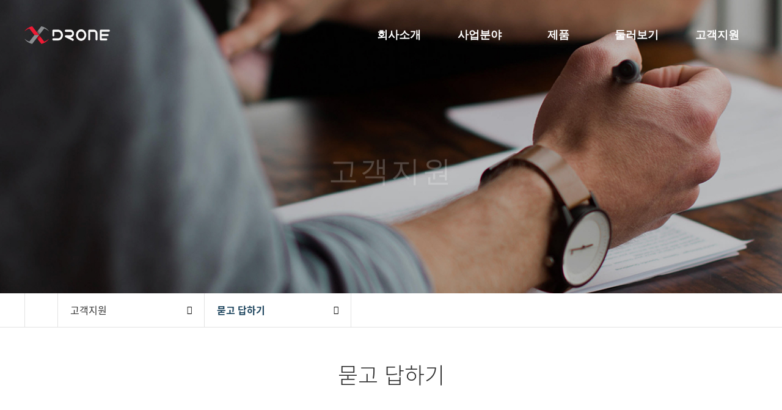

--- FILE ---
content_type: text/html
request_url: http://xdrone.co.kr/default/customer/sub2.php?tm=5&sm=2&&com_board_search_code=&com_board_search_value1=&com_board_search_value2=&com_board_page=8&&com_board_id=9&&com_board_category_code=&com_board_search_code=&com_board_search_value1=&com_board_search_value2=&com_board_page=2
body_size: 3813
content:
<!DOCTYPE html>
<html lang="ko">
<head>
 <meta charset="euc-kr">
 <meta http-equiv="X-UA-Compatible" content="IE=edge" />
 <meta name="viewport" content="user-scalable=no, initial-scale=1.0, maximum-scale=1.0, minimum-scale=1.0, width=device-width" />
 <title>엑스드론</title>
 <link rel="stylesheet" href="/default/inc/css/reset.css?ver=171104" />
 <link rel="stylesheet" href="/default/inc/css/dotpia_core.css?ver=171104" />
<link rel="stylesheet" href="//cdn.jsdelivr.net/npm/xeicon@2.3.3/xeicon.min.css">
 <link rel="stylesheet" href="/default/inc/css/owlcarousel.css?ver=171104" />
 <link rel="stylesheet" href="/default/inc/css/layout.css?ver=171104" />
 <link rel="stylesheet" href="/default/inc/css/content.css?ver=171104" />
 <script src="/default/inc/js/jquery112.js?ver=171104"></script>
 <script src="/default/inc/js/easing.js?ver=171104"></script>
 <script src="/default/inc/js/parallax.js?ver=171104"></script>
 <script src="/default/inc/js/owlcarousel.js?ver=171104"></script>
 <script src="/default/inc/js/imagesloaded.js?ver=171104"></script>
 <script src="/default/inc/js/isotope.js?ver=171104"></script>
 <script src="/default/inc/js/module.js?ver=171104"></script>
</head>
<body>
 <!-- 전체감싸기 : s -->
 <div id="wrapper">
  <!--
   ## 헤더 : s ##
   + 수정경로 : 모듈 > 공통모듈 > 공통상단
  -->
  <header id="header">
<div class="inner clearfix">
<!-- 로고 : s -->
<h1 id="logo"><a href="/default/"><img class="logo_light" src="/default/img/logo_light.png" alt="X-DRONE" /><img class="logo_dark" src="/default/img/logo.png" alt="X-DRONE" /></a></h1>
<!-- 로고 : e -->
<!-- lnb : s -->
<nav id="lnb">
<div class="lnb-overlay"></div>
<ul class="lnb">
<li>
<a href="/default/company/sub1.php?tm=1&sm=1">회사소개</a>
<ul class="subnav">
<li><a href="/default/company/sub1.php?tm=1&sm=1">XDRONE</a></li>
<li><a href="/default/company/sub2.php?tm=1&sm=2">연혁</a></li>
<li><a href="/default/company/sub3.php?tm=1&sm=3">사업 파트너</a></li>
<li><a href="/default/company/sub4.php?tm=1&sm=4">오시는 길</a></li>
</ul>
</li>
<li>
<a href="/default/solution/sub1.php?tm=2&sm=1">사업분야</a>
<ul class="subnav">
<li><a href="/default/solution/sub1.php?tm=2&sm=1">사업 분야</a></li>
<li><a href="/default/solution/sub2.php?tm=2&sm=2">군사</a></li>
<li><a href="/default/solution/sub3.php?tm=2&sm=3">공공</a></li>
<li><a href="/default/solution/sub4.php?tm=2&sm=4">항공촬영</a></li>
</ul>
</li>
<li>
<a href="/default/product/sub1.php?tm=3&sm=1">제품</a>
<ul class="subnav">
<li><a href="/default/product/sub1.php?tm=3&sm=1">대표상품</a></li>
<li><a href="/default/product/sub2.php?tm=3&sm=2">주문제작</a></li>
</ul>
</li>
<li>
<a href="/default/tour/sub1.php?tm=4&sm=1">둘러보기</a>
<ul class="subnav">
<li><a href="/default/tour/sub1.php?tm=4&sm=1">사진</a></li>
<li><a href="/default/tour/sub2.php?tm=4&sm=2">영상</a></li>
<li><a href="/default/tour/sub3.php?tm=4&sm=3">뉴스</a></li>
<li><a href="/default/tour/sub4.php?tm=4&sm=4">자료실</a></li>
</ul>
</li>
<li>
<a href="/default/customer/sub1.php?tm=5&sm=1">고객지원</a>
<ul class="subnav">
<li><a href="/default/customer/sub1.php?tm=5&sm=1">공지사항</a></li>
<li><a href="/default/customer/sub2.php?tm=5&sm=2">묻고 답하기</a></li>
<li><a href="/default/customer/sub3.php?tm=5&sm=3">견적 의뢰</a></li>
</ul>
</li>
</ul>
<div class="subnav-bg"></div>
<button class="btnOpenMenu">
<span class="bar-top"></span>
<span class="bar-mid"></span>
<span class="bar-btm"></span>
</button>
</nav>
<!-- lnb : e -->
</div>
</header>
<!-- 로딩 : s -->
<div id="page-loader">
<div class="spinner">
<div class="bounce-circle1"></div>
<div class="bounce-circle2"></div>
</div>
</div>
<!-- 로딩 : e -->
  <!-- 헤더 : e -->
  <!-- 서브 비주얼 : s -->
    <div id="subVisual">
   <img class="visual_img" src="/default/img/subvisual1.jpg" alt="서브비주얼 이미지" />
   <div class="title">
    <h2></h2>
   </div>
  </div>
  <!-- 서브 비주얼 : e -->
  <!-- 컨테이너 : s -->
  <div id="container">
   <!-- 페이지 내비게이션 : s -->
      <div id="breadcrumbs">
    <div class="container clearfix">
     <a href="/default/" class="home"><i class="xi-home"></i></a>
     <div class="depth1">
      <a href="javascript:;"></a>
     </div>
     <div class="depth2">
      <a href="javascript:;" class="current"></a>
     </div>
    </div>
   </div>
   <!-- 페이지 내비게이션 : e -->
   <div class="main-title">
    <h2>묻고 답하기</h2>
   </div>
   <section class="sub-section business-intro">
    <div class="container-inner">
     <!-- 게시판 시작 -->
<link rel="StyleSheet" href="/bizdemo50929/inc/board/board_9.css" type="text/css">
<script language="javascript" src="/cjs/board.js?com_board_id=9&template=bizdemo50929"></script>
<!-- 카테고리 -->
<div class="board-category">
    
</div>
<!-- //카테고리 -->
<table cellspacing="0" cellpadding="0" class="tbl-brd-list">
    <!-- 타이틀 -->
    <tr>
        <!-- # 항목 -->

<!-- // 관리자일 경우 삭제버튼 활성화 -->

	<td class="att_title">
	<!-- // 항목 디자인 방식이 이미지이면서 이미지값이 있을 때 -->
			<font style='color:#000000;font-size:12px;'>번호</font>
		</td>
	<td class="att_title">
	<!-- // 항목 디자인 방식이 이미지이면서 이미지값이 있을 때 -->
			<font style='color:#000000;font-size:12px;'>제목</font>
		</td>
	<td class="att_title">
	<!-- // 항목 디자인 방식이 이미지이면서 이미지값이 있을 때 -->
			<font style='color:#000000;font-size:12px;'>작성자</font>
		</td>
	<td class="att_title">
	<!-- // 항목 디자인 방식이 이미지이면서 이미지값이 있을 때 -->
			<font style='color:#000000;font-size:12px;'>작성일자</font>
		</td>
<script language="javascript" type="text/javascript" src="/cjs/javascript.lib.js?date=1647911599"></script>

    </tr>
    <!-- //타이틀 -->
    <!-- 내용 -->
    
	
		


									<tr align='center' height='28' onclick='javascript:com_board_secret_form(177, "/default/customer/sub2.php", "tm=5&sm=2&&com_board_search_code=&com_board_search_value1=&com_board_search_value2=&com_board_page=2&&com_board_id=9&", "9", "bizdemo50929")' style='cursor:pointer;' style="cursor:pointer" >
				


				
					
											<td class="bbsno">
                            
									150



                                                    </td>

					
				
					
											<td class='bbsnewf5' align='left'>
						<img src="/bizdemo50929/img/component/board/board_9/icon_sct.gif" border="0" alt=''/> 						<a href=''>&nbsp;&nbsp;<img alt='' src='/bizdemo50929/img/component/board/board_9/re.gif' border='0' align='absmiddle'> <a href='javascript:com_board_secret_form(177, "/default/customer/sub2.php", "tm=5&sm=2&&com_board_search_code=&com_board_search_value1=&com_board_search_value2=&com_board_page=2&&com_board_id=9&", "9", "bizdemo50929")'>안녕하세요.엑스드론입니다.   </a></a>
						</td>

					
				
					
											<td class="bbswriter">XDRONE</td>

					
				
					
											<td class="bbsetc_dateof_write">2025-08-18</td>
					
				

				</tr>


			
	
		


									<tr align='center' height='28' onclick='javascript:com_board_secret_form(172, "/default/customer/sub2.php", "tm=5&sm=2&&com_board_search_code=&com_board_search_value1=&com_board_search_value2=&com_board_page=2&&com_board_id=9&", "9", "bizdemo50929")' style='cursor:pointer;' style="cursor:pointer" >
				


				
					
											<td class="bbsno">
                            
									149



                                                    </td>

					
				
					
											<td class='bbsnewf5' align='left'>
						<img src="/bizdemo50929/img/component/board/board_9/icon_sct.gif" border="0" alt=''/> 						<a href=''><a href='javascript:com_board_secret_form(172, "/default/customer/sub2.php", "tm=5&sm=2&&com_board_search_code=&com_board_search_value1=&com_board_search_value2=&com_board_page=2&&com_board_id=9&", "9", "bizdemo50929")'>국산 AI반도체 기반 AX디바이스 개발·실증 사업 수요기업 모집   </a></a>
						</td>

					
				
					
											<td class="bbswriter">(주)원트리즈뮤직</td>

					
				
					
											<td class="bbsetc_dateof_write">2025-07-08</td>
					
				

				</tr>


			
	
		


									<tr align='center' height='28' onclick='javascript:com_board_secret_form(169, "/default/customer/sub2.php", "tm=5&sm=2&&com_board_search_code=&com_board_search_value1=&com_board_search_value2=&com_board_page=2&&com_board_id=9&", "9", "bizdemo50929")' style='cursor:pointer;' style="cursor:pointer" >
				


				
					
											<td class="bbsno">
                            
									148



                                                    </td>

					
				
					
											<td class='bbsnewf5' align='left'>
						<img src="/bizdemo50929/img/component/board/board_9/icon_sct.gif" border="0" alt=''/> 						<a href=''><a href='javascript:com_board_secret_form(169, "/default/customer/sub2.php", "tm=5&sm=2&&com_board_search_code=&com_board_search_value1=&com_board_search_value2=&com_board_page=2&&com_board_id=9&", "9", "bizdemo50929")'>안녕하세요, 씨앤텍 입니다.   </a></a>
						</td>

					
				
					
											<td class="bbswriter">씨앤텍</td>

					
				
					
											<td class="bbsetc_dateof_write">2025-06-26</td>
					
				

				</tr>


			
	
		


									<tr align='center' height='28' onclick='javascript:com_board_secret_form(170, "/default/customer/sub2.php", "tm=5&sm=2&&com_board_search_code=&com_board_search_value1=&com_board_search_value2=&com_board_page=2&&com_board_id=9&", "9", "bizdemo50929")' style='cursor:pointer;' style="cursor:pointer" >
				


				
					
											<td class="bbsno">
                            
									147



                                                    </td>

					
				
					
											<td class='bbsnewf5' align='left'>
						<img src="/bizdemo50929/img/component/board/board_9/icon_sct.gif" border="0" alt=''/> 						<a href=''>&nbsp;&nbsp;<img alt='' src='/bizdemo50929/img/component/board/board_9/re.gif' border='0' align='absmiddle'> <a href='javascript:com_board_secret_form(170, "/default/customer/sub2.php", "tm=5&sm=2&&com_board_search_code=&com_board_search_value1=&com_board_search_value2=&com_board_page=2&&com_board_id=9&", "9", "bizdemo50929")'>안녕하세요.엑스드론입니다.   </a></a>
						</td>

					
				
					
											<td class="bbswriter">XDRONE</td>

					
				
					
											<td class="bbsetc_dateof_write">2025-07-02</td>
					
				

				</tr>


			
	
		


									<tr align='center' height='28' onclick='javascript:com_board_secret_form(167, "/default/customer/sub2.php", "tm=5&sm=2&&com_board_search_code=&com_board_search_value1=&com_board_search_value2=&com_board_page=2&&com_board_id=9&", "9", "bizdemo50929")' style='cursor:pointer;' style="cursor:pointer" >
				


				
					
											<td class="bbsno">
                            
									146



                                                    </td>

					
				
					
											<td class='bbsnewf5' align='left'>
						<img src="/bizdemo50929/img/component/board/board_9/icon_sct.gif" border="0" alt=''/> 						<a href=''><a href='javascript:com_board_secret_form(167, "/default/customer/sub2.php", "tm=5&sm=2&&com_board_search_code=&com_board_search_value1=&com_board_search_value2=&com_board_page=2&&com_board_id=9&", "9", "bizdemo50929")'>업무협의 제안 드립니다.   </a></a>
						</td>

					
				
					
											<td class="bbswriter">씨앤텍</td>

					
				
					
											<td class="bbsetc_dateof_write">2025-06-25</td>
					
				

				</tr>


			
	
		


									<tr align='center' height='28' onclick='javascript:com_board_secret_form(168, "/default/customer/sub2.php", "tm=5&sm=2&&com_board_search_code=&com_board_search_value1=&com_board_search_value2=&com_board_page=2&&com_board_id=9&", "9", "bizdemo50929")' style='cursor:pointer;' style="cursor:pointer" >
				


				
					
											<td class="bbsno">
                            
									145



                                                    </td>

					
				
					
											<td class='bbsnewf5' align='left'>
						<img src="/bizdemo50929/img/component/board/board_9/icon_sct.gif" border="0" alt=''/> 						<a href=''>&nbsp;&nbsp;<img alt='' src='/bizdemo50929/img/component/board/board_9/re.gif' border='0' align='absmiddle'> <a href='javascript:com_board_secret_form(168, "/default/customer/sub2.php", "tm=5&sm=2&&com_board_search_code=&com_board_search_value1=&com_board_search_value2=&com_board_page=2&&com_board_id=9&", "9", "bizdemo50929")'>안녕하세요.엑스드론입니다.   </a></a>
						</td>

					
				
					
											<td class="bbswriter">XDRONE</td>

					
				
					
											<td class="bbsetc_dateof_write">2025-06-26</td>
					
				

				</tr>


			
	
		


									<tr align='center' height='28' onclick='javascript:com_board_secret_form(165, "/default/customer/sub2.php", "tm=5&sm=2&&com_board_search_code=&com_board_search_value1=&com_board_search_value2=&com_board_page=2&&com_board_id=9&", "9", "bizdemo50929")' style='cursor:pointer;' style="cursor:pointer" >
				


				
					
											<td class="bbsno">
                            
									144



                                                    </td>

					
				
					
											<td class='bbsnewf5' align='left'>
						<img src="/bizdemo50929/img/component/board/board_9/icon_sct.gif" border="0" alt=''/> 						<a href=''><a href='javascript:com_board_secret_form(165, "/default/customer/sub2.php", "tm=5&sm=2&&com_board_search_code=&com_board_search_value1=&com_board_search_value2=&com_board_page=2&&com_board_id=9&", "9", "bizdemo50929")'>드론 컨트롤러 개발 문의   </a></a>
						</td>

					
				
					
											<td class="bbswriter">TEST</td>

					
				
					
											<td class="bbsetc_dateof_write">2025-06-24</td>
					
				

				</tr>


			
	
		


									<tr align='center' height='28' onclick='javascript:com_board_secret_form(166, "/default/customer/sub2.php", "tm=5&sm=2&&com_board_search_code=&com_board_search_value1=&com_board_search_value2=&com_board_page=2&&com_board_id=9&", "9", "bizdemo50929")' style='cursor:pointer;' style="cursor:pointer" >
				


				
					
											<td class="bbsno">
                            
									143



                                                    </td>

					
				
					
											<td class='bbsnewf5' align='left'>
						<img src="/bizdemo50929/img/component/board/board_9/icon_sct.gif" border="0" alt=''/> 						<a href=''>&nbsp;&nbsp;<img alt='' src='/bizdemo50929/img/component/board/board_9/re.gif' border='0' align='absmiddle'> <a href='javascript:com_board_secret_form(166, "/default/customer/sub2.php", "tm=5&sm=2&&com_board_search_code=&com_board_search_value1=&com_board_search_value2=&com_board_page=2&&com_board_id=9&", "9", "bizdemo50929")'>안녕하세요.엑스드론입니다.   </a></a>
						</td>

					
				
					
											<td class="bbswriter">XDRONE</td>

					
				
					
											<td class="bbsetc_dateof_write">2025-06-24</td>
					
				

				</tr>


			
	
		


									<tr align='center' height='28' onclick='javascript:com_board_secret_form(158, "/default/customer/sub2.php", "tm=5&sm=2&&com_board_search_code=&com_board_search_value1=&com_board_search_value2=&com_board_page=2&&com_board_id=9&", "9", "bizdemo50929")' style='cursor:pointer;' style="cursor:pointer" >
				


				
					
											<td class="bbsno">
                            
									142



                                                    </td>

					
				
					
											<td class='bbsnewf5' align='left'>
						<img src="/bizdemo50929/img/component/board/board_9/icon_sct.gif" border="0" alt=''/> 						<a href=''><a href='javascript:com_board_secret_form(158, "/default/customer/sub2.php", "tm=5&sm=2&&com_board_search_code=&com_board_search_value1=&com_board_search_value2=&com_board_page=2&&com_board_id=9&", "9", "bizdemo50929")'>RTK soluition 업무 협의   </a></a>
						</td>

					
				
					
											<td class="bbswriter">위드스텍</td>

					
				
					
											<td class="bbsetc_dateof_write">2025-06-05</td>
					
				

				</tr>


			
	
		


									<tr align='center' height='28' onclick='javascript:com_board_secret_form(159, "/default/customer/sub2.php", "tm=5&sm=2&&com_board_search_code=&com_board_search_value1=&com_board_search_value2=&com_board_page=2&&com_board_id=9&", "9", "bizdemo50929")' style='cursor:pointer;' style="cursor:pointer" >
				


				
					
											<td class="bbsno">
                            
									141



                                                    </td>

					
				
					
											<td class='bbsnewf5' align='left'>
						<img src="/bizdemo50929/img/component/board/board_9/icon_sct.gif" border="0" alt=''/> 						<a href=''>&nbsp;&nbsp;<img alt='' src='/bizdemo50929/img/component/board/board_9/re.gif' border='0' align='absmiddle'> <a href='javascript:com_board_secret_form(159, "/default/customer/sub2.php", "tm=5&sm=2&&com_board_search_code=&com_board_search_value1=&com_board_search_value2=&com_board_page=2&&com_board_id=9&", "9", "bizdemo50929")'>안녕하세요.엑스드론입니다.   </a></a>
						</td>

					
				
					
											<td class="bbswriter">XDRONE</td>

					
				
					
											<td class="bbsetc_dateof_write">2025-06-05</td>
					
				

				</tr>


			</table>








<table border='0' cellpadding='0' cellspacing='0' width='100%'>
<script language="javascript" type="text/javascript" src="/cjs/javascript.lib.js?date=1647911599"></script>

    <!-- //내용 -->        
</table>
<!-- 글쓰기 -->
<div class="board-write">
    <a href='/default/customer/sub2.php?com_board_basic=write_form&tm=5&sm=2&&com_board_search_code=&com_board_search_value1=&com_board_search_value2=&com_board_page=2&&com_board_id=9&' style=''><img alt='' src='/bizdemo50929/img/component/board/board_9/write.gif' border='0' /></a>
</div>
<!-- // 글쓰기 -->
<!-- 페이징 -->
<div class="board-paging">
    &nbsp;&nbsp;<a href='/default/customer/sub2.php?tm=5&sm=2&&com_board_search_code=&com_board_search_value1=&com_board_search_value2=&com_board_page=2&&com_board_id=9&&com_board_category_code=&com_board_search_code=&com_board_search_value1=&com_board_search_value2=&com_board_page=1'>1</a>&nbsp;&nbsp;&nbsp;<b>2</b>&nbsp;&nbsp;&nbsp;<a href='/default/customer/sub2.php?tm=5&sm=2&&com_board_search_code=&com_board_search_value1=&com_board_search_value2=&com_board_page=2&&com_board_id=9&&com_board_category_code=&com_board_search_code=&com_board_search_value1=&com_board_search_value2=&com_board_page=3'>3</a>&nbsp;&nbsp;&nbsp;<a href='/default/customer/sub2.php?tm=5&sm=2&&com_board_search_code=&com_board_search_value1=&com_board_search_value2=&com_board_page=2&&com_board_id=9&&com_board_category_code=&com_board_search_code=&com_board_search_value1=&com_board_search_value2=&com_board_page=4'>4</a>&nbsp;&nbsp;&nbsp;<a href='/default/customer/sub2.php?tm=5&sm=2&&com_board_search_code=&com_board_search_value1=&com_board_search_value2=&com_board_page=2&&com_board_id=9&&com_board_category_code=&com_board_search_code=&com_board_search_value1=&com_board_search_value2=&com_board_page=5'>5</a>&nbsp;&nbsp;&nbsp;<a href='/default/customer/sub2.php?tm=5&sm=2&&com_board_search_code=&com_board_search_value1=&com_board_search_value2=&com_board_page=2&&com_board_id=9&&com_board_category_code=&com_board_search_code=&com_board_search_value1=&com_board_search_value2=&com_board_page=6'>6</a>&nbsp;&nbsp;&nbsp;<a href='/default/customer/sub2.php?tm=5&sm=2&&com_board_search_code=&com_board_search_value1=&com_board_search_value2=&com_board_page=2&&com_board_id=9&&com_board_category_code=&com_board_search_code=&com_board_search_value1=&com_board_search_value2=&com_board_page=7'>7</a>&nbsp;&nbsp;&nbsp;<a href='/default/customer/sub2.php?tm=5&sm=2&&com_board_search_code=&com_board_search_value1=&com_board_search_value2=&com_board_page=2&&com_board_id=9&&com_board_category_code=&com_board_search_code=&com_board_search_value1=&com_board_search_value2=&com_board_page=8'>8</a>&nbsp;&nbsp;&nbsp;<a href='/default/customer/sub2.php?tm=5&sm=2&&com_board_search_code=&com_board_search_value1=&com_board_search_value2=&com_board_page=2&&com_board_id=9&&com_board_category_code=&com_board_search_code=&com_board_search_value1=&com_board_search_value2=&com_board_page=9'>9</a>&nbsp;&nbsp;&nbsp;<a href='/default/customer/sub2.php?tm=5&sm=2&&com_board_search_code=&com_board_search_value1=&com_board_search_value2=&com_board_page=2&&com_board_id=9&&com_board_category_code=&com_board_search_code=&com_board_search_value1=&com_board_search_value2=&com_board_page=10'>10</a>&nbsp;&nbsp;&nbsp;<a href='/default/customer/sub2.php?tm=5&sm=2&&com_board_search_code=&com_board_search_value1=&com_board_search_value2=&com_board_page=2&&com_board_id=9&&com_board_category_code=&com_board_search_code=&com_board_search_value1=&com_board_search_value2=&com_board_page=11'><img src='/cimg/arr_page_go.gif' border='0' align='absmiddle'></a>&nbsp;&nbsp;<a href='/default/customer/sub2.php?tm=5&sm=2&&com_board_search_code=&com_board_search_value1=&com_board_search_value2=&com_board_page=2&&com_board_id=9&&com_board_category_code=&com_board_search_code=&com_board_search_value1=&com_board_search_value2=&com_board_page=16'><img src='/cimg/arr_page_next.gif' border='0' align='absmiddle'></a>
</div>
<!-- 검색 -->
<div class="board-search">
    <div id="ext_search" style="text-align:left">
<div id="ext_search" style="text-align:left">
	<table id="search_table" border="0" cellspacing="0" cellpadding="2">
	<form name='com_board_search' method='post' action='/default/customer/sub2.php?com_board_category_code=&tm=5&sm=2&&' onsubmit="return FormCheck.init('com_board_search')">
	  <tr>
		<td class="est_cate_cell">
			<select title="select" name='com_board_search_code' class="cateform" align='absmiddle' onchange='sel_search();'>
				<option value='subject' >제목</option><option value='description' >내용</option><option value='writer' >작성자</option>
			</select>
		</td>
		<td class="est_keyword_cell">
			<div id='search_display1' style='display:block;'>
				<input title="input" alt="" type='text' class="keywordform" align='absmiddle' name='com_board_search_value' chk="y" msg="검색어" kind="" />
			</div>
			<div id='search_display2' style='display:none;'>
				<input title="input" alt="" type='text' class="dateform" align='absmiddle' name='com_board_search_value1' value='2026-01-25' />&nbsp;~&nbsp;
				<input title="input" alt="" type='text' class="dateform" align='absmiddle' name='com_board_search_value2' value='2026-01-25' />
			</div>
		</td>
		<td class="est_btn_cell">
			<input title="input" alt="" type='image' src='/bizdemo50929/img/component/board/board_9/search.gif' border='0' align='absmiddle'>
		</td>
	  </tr>
	</form>
	</table>
</div>
<!-- 검색 자바스크립트 구문 시작 -->

<!-- 검색 자바스크립트 구문 끝 -->
<script language="javascript" type="text/javascript" src="/cjs/javascript.lib.js?date=1647911599"></script>

</div>
<!-- //검색 -->
<!-- 게시판 끝 -->
<script language="javascript" type="text/javascript" src="/cjs/javascript.lib.js?date=1647911599"></script>

    </div>
   </section>
  </div>
  <!-- 컨테이너 : e -->
  <!--
   ## 푸터 : s ##
   + 수정경로 : 모듈 > 공통모듈 > 공통하단
  -->
  <!-- 상단으로 스크롤 : s -->
<a href="javascript:;" id="btnTop">
<i class="xi-long-arrow-up"></i>
</a>
<!-- 상단으로 스크롤 : e -->
<footer id="footer">
<p class="copyright">COPYRIGHT ⓒ 2018 XDRONE LTD., ALL RIGHTS RESERVED.</p>
</footer>
  <!-- 푸터 : e -->
 </div>
 <!-- 전체감싸기 : e -->
</body>
</html>
<script language="javascript" type="text/javascript" src="/cjs/javascript.lib.js?date=1721110582"></script>

<script language="javascript" src="/cjs/board.js"></script>

            <script type="text/javascript">
            var JsHost = (("https:" == document.location.protocol) ? "https://" : "http://");
            var sTime = new Date().getTime();
            document.write(unescape("%3Cscript id='log_script' src='" + JsHost + "blg-jsk.cafe24.com/weblog.js?uid=xdrone1&t=" + sTime + "' type='text/javascript'%3E%3C/script%3E"));
            </script>
        

--- FILE ---
content_type: text/html
request_url: http://xdrone.co.kr/default/inc/js/parallax.js?ver=171104
body_size: 816
content:
/*
Plugin: jQuery Parallax
Version 1.1.3
Author: Ian Lunn
Twitter: @IanLunn
Author URL: http://www.ianlunn.co.uk/
Plugin URL: http://www.ianlunn.co.uk/plugins/jquery-parallax/
Dual licensed under the MIT and GPL licenses:
http://www.opensource.org/licenses/mit-license.php
http://www.gnu.org/licenses/gpl.html
*/
(function( $ ){
 var $window = $(window);
 var windowHeight = $window.height();
 $window.resize(function () {
  windowHeight = $window.height();
 });
 $.fn.parallax = function(xpos, speedFactor, outerHeight) {
  var $this = $(this);
  var getHeight;
  var firstTop;
  var paddingTop = 0;
  
  //get the starting position of each element to have parallax applied to it  
  $this.each(function(){
      firstTop = $this.offset().top;
  });
  if (outerHeight) {
   getHeight = function(jqo) {
    return jqo.outerHeight(true);
   };
  } else {
   getHeight = function(jqo) {
    return jqo.height();
   };
  }
   
  // setup defaults if arguments aren't specified
  if (arguments.length < 1 || xpos === null) xpos = "50%";
  if (arguments.length < 2 || speedFactor === null) speedFactor = 0.1;
  if (arguments.length < 3 || outerHeight === null) outerHeight = true;
  
  // function to be called whenever the window is scrolled or resized
  function update(){
   var pos = $window.scrollTop();    
   $this.each(function(){
    var $element = $(this);
    var top = $element.offset().top;
    var height = getHeight($element);
    // Check if totally above or totally below viewport
    if (top + height < pos || top > pos + windowHeight) {
     return;
    }
    $this.css('backgroundPosition', xpos + " " + Math.round((firstTop - pos) * speedFactor) + "px");
   });
  }  
  $window.bind('scroll', update).resize(update);
  update();
 };
})(jQuery);

--- FILE ---
content_type: text/html
request_url: http://xdrone.co.kr/default/inc/js/module.js?ver=171104
body_size: 5567
content:
/**********************************************
* 스탠다드반응형 SD002 모듈 스크립트
* 버전 : 1.4
* 릴리즈 : 2017-11-09
* 본 css의 저작권은 도트피아에 있습니다.
**********************************************/
/*--------------------- 헤더 스크립트 ---------------------*/
$(document).ready(function() {
  var header = $("#header");
  var subnav = $("#lnb > .lnb > li > .subnav");
  var subnavH = subnav.children().height();
  var navbg = $("#lnb > .subnav-bg");
  var maxCount = 0;
  var maxHeight = 0;
  var openBtn = $("#lnb > .btnOpenMenu");
  var calcBgHeight = function() {
    var winWidth = $(window).width();
    if(winWidth > 1024) maxHeight = 0;
    $("#lnb > .lnb > li").each(function() {
      if($(this).find('.subnav').height() > maxHeight) maxHeight = $(this).find('.subnav').height();
    });
    maxHeight = maxHeight + 60;
    navbg.css('height', maxHeight);
  }
  var removeStyle = function() {
    subnav.removeAttr('style');
    navbg.removeAttr('style');
  };
  $("#lnb > .lnb > li").mouseenter(function() {
    var winWidth = $(window).width();
    if(winWidth > 1024) {
      header.addClass('on');
      subnav.stop().slideDown(400);
      navbg.stop().slideDown(400);
    }
  });
  header.mouseleave(function() {
    var winWidth = $(window).width();
    if(winWidth > 1024) {
      subnav.stop().slideUp(400);
      navbg.stop().slideUp(400);
      header.removeClass('on');
    }
  });
  $(window).bind('scroll', function() {
    var scrTop = $(this).scrollTop();
    var headerSize = header.height();
    if(scrTop >= headerSize) {
      if(!header.hasClass('fixed')) header.addClass('fixed');
    } else {
      header.removeClass('fixed');
    }
  });
  $(window).bind('load resize', function() {
    removeStyle();
    calcBgHeight();
  }).resize();
  var openMenu = function() {
    var topDepth = $.urlParam('tm') - 1,
    subDepth = $.urlParam('sm') - 1;
    openBtn.addClass('open');
    $("#lnb").addClass('open');
    if(topDepth !== -1 && subDepth !== -1) {
      $("#lnb > .lnb > li:eq(" + topDepth + ")").addClass('open');
      $("#lnb > .lnb > li:eq(" + topDepth + ") > .subnav").css('display','block');
    }
    $("#lnb > .lnb-overlay").stop().fadeIn(400);
  };
  var closeMenu = function() {
    openBtn.removeClass('open');
    $("#lnb").removeClass('open');
    $("#lnb > .lnb-overlay").stop().fadeOut(400, function() {
      removeStyle();
    });
  };
  $("#lnb > .lnb-overlay").click(function() {
    closeMenu();
  });
  openBtn.click(function() {
    if(!openBtn.hasClass('open')) {
      openMenu();
    } else {
      closeMenu();
    }
  });
  $("#lnb > .lnb > li > a").bind('click touchend', function(e) {
    var winWidth = $(window).width();
    if(winWidth < 1025) {
      if($(this).siblings('.subnav').length) e.preventDefault();
      if(!$(this).parent().hasClass('open')) {
        $("#lnb > .lnb > li > .subnav").stop().slideUp(300);
        $("#lnb > .lnb > li").removeClass('open');
        $(this).parent().addClass('open');
        $(this).siblings('.subnav').stop().slideDown(300);
      } else {
        $(this).parent().removeClass('open');
        $(this).siblings('.subnav').stop().slideUp(300);
      }
    }
  });
});
/*--------------------- 푸터 스크립트 ---------------------*/
$(document).ready(function() {
 var scrBtn = $("#btnTop");
 $(window).bind('scroll', function() {
  var scrTop = $(this).scrollTop();
  var headerSize = $("#header").height();
  var footerPos = $("#footer").offset().top - $(this).height();
  if(scrTop >= headerSize && scrTop < footerPos) {
   if(!scrBtn.hasClass('show')) scrBtn.addClass('show');
 } else {
   scrBtn.removeClass('show');
 }
});
 scrBtn.bind('click touchend', function() {
  $("html, body").stop().animate({scrollTop:0}, 600, 'easeOutQuart');
});
 $("#footer .footer-bottom .dropdown > a").bind('click', function() {
  if(!$(this).parent().hasClass('open')) {
   $(this).parent().addClass('open');
 } else {
   $(this).parent().removeClass('open');
 }
});
 $(document).click(function(e) {
  if(!$(e.target).is('#footer .footer-bottom .dropdown > a, #footer .footer-bottom .dropdown > ul')) $("#footer .footer-bottom .dropdown").removeClass('open');
});
});
/* 공통 스크립트 */
$(document).ready(function() {
 var pageLoader = $("#page-loader");
 $("body").addClass('locked');
 $(window).bind('load', function() {
  // 페이드 이펙트
  pageLoader.fadeOut(1200, function() {
   pageLoader.remove();
 });
  $("body").removeClass('locked');
});
});
/*--------------------- 메인페이지 스크립트 ---------------------*/
// 키비주얼 스크롤
$(document).ready(function() {
 $("#keyVisual .scroll-down").click(function() {
  $("html, body").stop().animate({scrollTop:$("#mainContainer #section1").offset().top}, 600, 'easeOutQuart');
});
});
// 패럴랙스 영역
$(document).ready(function() {
 $("#mainContainer #section6").parallax("50%", 0.2);
});
// 최신글 탭
$(document).ready(function() {
 var tab_item = $("#section7 .tab-items > li > a");
 var tab_el = $("#section7 .article-tab");
 var showAll = $("#section7 .link-all");
 showAll.attr('href', $("#section7 .tab-items > li:first-child > a").attr('href'));
 tab_item.click(function(e) {
  var tab_index = $(this).parent().index();
  e.preventDefault();
  tab_item.parent().removeClass('active');
  $(this).parent().addClass('active');
  tab_el.stop().fadeOut(500).removeClass('active');
  tab_el.eq(tab_index).stop().fadeIn(500).addClass('active');
  showAll.attr('href', $(this).attr('href'));
});
 tab_el.eq(0).css({display:'block'});
});
// 드롭다운 처리
$(document).ready(function() {
 var dd_el = $(".main-dropdown");
 var setDropdown = function() {
  dd_el.each(function() {
   var dd_title = $(this).find('.dropdown-list').children().eq(0).text();
   $(this).children('a').text(dd_title);
 });
}
var openDropdown = function(obj) {
  obj.addClass('active');
}
var closeDropdown = function(obj) {
  obj.removeClass('active');
}
var changeDropdown = function(obj, elem) {
  var dd_title = elem.text();
  obj.children('a').text(dd_title);
}
$(".main-dropdown > a").click(function() {
  var obj = $(this).parent();
  if(!obj.hasClass('active')) {
   openDropdown(obj);
 } else {
   closeDropdown(obj);
 }
});
$(".main-dropdown > .dropdown-list > *").click(function() {
  var obj = $(this).parents('.main-dropdown');
  changeDropdown(obj, $(this));
  closeDropdown(obj);
});
setDropdown();
});
// 갤러리 속성 부여
$(document).ready(function() {
 var post = $("#mainContainer #section2 .works-grid > table");
 post.each(function() {
  var type = $(this).find('.board_output_gallery_subject').parent().clone().children().remove().end().text();
  $(this).addClass('iso-box').addClass(type);
});
})
// 갤러리 정렬
$(document).ready(function(){
 var items = $("#mainContainer #section2 .works-grid");
 var gridSize = 4;
 var filterType = '';
 var setWorkGrid = function() {
  var winWidth = $(window).width();
  if(winWidth > 1024) {
   gridSize = 4;
 } else {
   gridSize = 2;
 }
 items.imagesLoaded( function() {
   items.isotope({
    filter: filterType,
    itemSelector: '.iso-box',
    masonry: {
     columnWidth: winWidth / gridSize,
     gutter: 0
   }
 });
 });
 $("#mainContainer #section2 .works-tab > li").click(function() {
   filterType = $(this).data('type');
   
   $("#mainContainer #section2 .works-tab > li").removeClass('active');
   $(this).addClass('active');
   items.isotope({
    filter: filterType,
    itemSelector: '.iso-box',
    masonry: {
     columnWidth: winWidth / gridSize,
     gutter: 0
   }
 });
 });
}
setWorkGrid();
$(window).bind('resize', function() {
  setWorkGrid();
}).resize();
});
// 클라이언트 슬라이드
$(function() {
 var clientWrap = $("#mainContainer #main-client-slide");
 var el = $("#mainContainer #main-client-slide > .slides");
 var clientCount = el.children().length;
 var clientIndex = 0;
 var el_size;
 var li_size;
 var btnPrev = $("#mainContainer #section8 .prev > a");
 var btnNext = $("#mainContainer #section8 .next > a");
 var buttonPreload = function() {
  btnPrev.addClass('disabled');
};
var clientResizing = function() {
  var winWidth = $(window).width();
  if(winWidth > 1024) {
   li_size = (clientWrap.width() + 30) / 6;
 } else if(winWidth > 768 && winWidth < 1025) {
   li_size = (clientWrap.width() + 30) / 4;
 } else {
   li_size = (clientWrap.width() + 30) / 2;
 }
 el.children().css({width:li_size});
 el.css({width:li_size*clientCount, left:-li_size*clientIndex});
};
var clientSlide = function() {
  var winWidth = $(window).width();
  var minusCount = 0;
  if(winWidth > 1024) {
    minusCount = 6;
  } else if(winWidth > 768 && winWidth < 1025) {
   minusCount = 4;
 } else {
   minusCount = 2;
 }
 btnPrev.removeClass('disabled');
 btnNext.removeClass('disabled');
 el.stop().animate({left:-li_size*clientIndex}, 450, function() {
   if(clientIndex < 1) {
    btnPrev.addClass('disabled');
  } else if(clientIndex >= clientCount - minusCount) {
    btnNext.addClass('disabled');
  }
});
};
btnPrev.click(function() {
  if(!el.is(':animated') && !$(this).hasClass('disabled')) {
   clientIndex--;
   clientSlide();
 }
});
btnNext.click(function() {
  if(!el.is(':animated') && !$(this).hasClass('disabled')) {
   clientIndex++;
   clientSlide();
 }
});
buttonPreload();
clientResizing();
$(window).bind('resize', function() {
  clientResizing();
});
});
// 폼메일 플레이스홀더
$(document).ready(function() {
 var form = $("#mainContainer #section9 .form-container");
 var name_field = form.find('input[name=name]'),
 phone_field = form.find('input[name=phone_no1]'),
 mail_field = form.find('input[name=receiver_email]'),
 desc_field = form.find('textarea[name=description]');
 company_field = form.find('input[name=add1]');
 company_field.attr('placeholder','회사명');
 name_field.attr('placeholder','담당자');
 phone_field.attr('placeholder','연락처');
 mail_field.attr('placeholder','이메일');
 desc_field.attr('placeholder','문의내용');
});
/*--------------------- 서브페이지 스크립트 ---------------------*/
$.urlParam = function(name){
  var results = new RegExp('[\?&]' + name + '=([^&#]*)').exec(window.location.href);
  if (results==null){
   return null;
 }
 else{
   return decodeURI(results[1]) || 0;
 }
}
$(document).ready(function() {
 $(window).bind('load', function() {
  if($("#subVisual").length) $("#subVisual").addClass('load');
});
 var depthActive = function() {
  var topCount = $("#lnb > .lnb > li").length,
  subCount = 0;
  topName = [],
  subName = [],
  topURL = [],
  subURL = [],
  topDepth = $.urlParam('tm') - 1,
  subDepth = $.urlParam('sm') - 1,
  topHTML = "",
  subHTML = "";
  $("#lnb > .lnb > li").each(function(i) {
   topName[i] = $(this).children('a').text();
   topURL[i] = $(this).children('a').attr('href');
   i++;
 });
  topHTML += '<ul>';
  for(i=0; i<topCount; i++) {
   topHTML += '<li><a href="' + topURL[i] + '">' + topName[i] + '</a></li>';
 }
 topHTML += '</ul>';
 $("#breadcrumbs .depth1").append(topHTML);
 if(topDepth !== -1 && subDepth !== -1) {
   subCount = $("#lnb > .lnb > li:eq(" + topDepth + ")").find('ul').children().length;
   $("#lnb > .lnb > li:eq(" + topDepth + ")").find('ul').children().each(function(i) {
    subName[i] = $(this).find('a').text();
    subURL[i] = $(this).find('a').attr('href');
    i++;
  });
   subHTML += '<ul>';
   for(i=0; i<subCount; i++) {
    subHTML += '<li><a href="' + subURL[i] + '">' + subName[i] + '</a></li>';
  }
  subHTML += '</ul>';
  $("#breadcrumbs .depth2").append(subHTML);
  $("#breadcrumbs .depth1 > a").text($("#lnb > .lnb > li:eq(" + topDepth + ")").find('a:first').text());
  $("#breadcrumbs .depth2 > a").text($("#lnb > .lnb > li:eq(" + topDepth + ")").find('ul').children().eq(subDepth).find('a').text());
  $("#lnb > .lnb > li:eq(" + topDepth + ")").addClass('on open');
  $("#lnb > .lnb > li:eq(" + topDepth + ")").find('ul').children().eq(subDepth).addClass('on');
}
};
var visualActive = function() {
  var topDepth = $.urlParam('tm');
  if($("#subVisual").length) {
   var imgPath = "../img/";
   var imgName = "subvisual";
   var imgExt = "jpg";
   var depth_title = $("#lnb > .lnb > li:eq(" + (topDepth - 1) + ")").find('a:first').text();
   $("#subVisual .visual_img").attr('src', imgPath + imgName + topDepth + '.' + imgExt);
   $("#subVisual .title > h2").text(depth_title);
 }
};
$("#breadcrumbs .container > div > a").click(function(e) {
  e.preventDefault();
  if(!$(this).parent().hasClass('open')) {
   $("#breadcrumbs .container > div").removeClass('open');
   $("#breadcrumbs .container > div > ul").stop().slideUp(350);
   $(this).parent().addClass('open');
   $(this).siblings('ul').stop().slideDown(350);
 } else {
   $(this).parent().removeClass('open');
   $(this).siblings('ul').stop().slideUp(350);
 }
})
$(document).on('click', function(e) {
  if(!$(e.target).is('#breadcrumbs .container > div > a, #breadcrumbs .container > div > ul')) {
   $("#breadcrumbs .container > div").removeClass('open');
   $("#breadcrumbs .container > div > ul").stop().slideUp(350);
 }
});
depthActive();
visualActive();
});
// BUSINESS - 사업소개 페이지
$(document).ready(function() {
 var playButton = $("#play-promo-video");
 var videoURL;
 var videoHTML = '';
 var hoverItem = $("section.business-detail .detail-items > li");
 $("#play-promo-video").click(function() {
  if(!playButton.data('source')) {
   alert('영상 준비중입니다.');
 } else {
   videoURL = playButton.data('source');
   videoHTML += '<div id="promo-wrapper">';
   videoHTML += '<div class="mask-layer"></div>';
   videoHTML += '<div class="modal">';
   videoHTML += '<iframe width="100%" height="450" src="' + videoURL + '" frameborder="0" allowfullscreen></iframe>';
   videoHTML += '<button class="btn-close">';
   videoHTML += '<span class="closeline1"></span>';
   videoHTML += '<span class="closeline2"></span>';
   videoHTML += '</button>';
   videoHTML += '</div>';
   videoHTML += '</div>';
   $(this).addClass('btn-load');
   if($("#promo-wrapper").length) $("#promo-wrapper").remove();
   $("#container section.business-detail").append(videoHTML);
   $("#promo-wrapper iframe").load(function() {
    $("#promo-wrapper").fadeIn(300);
    $("#promo-wrapper").addClass('play');
    playButton.removeClass('btn-load');
  });
 }
});
 $(document).on('click', '#promo-wrapper > .mask-layer, #promo-wrapper .btn-close', function() {
  $("#promo-wrapper").removeClass('play');
  playButton.removeClass('btn-load');
  var removeSet = setTimeout(function() {
   $("#promo-wrapper").fadeOut(300, function() {
    $("#promo-wrapper").remove();
  });
 }, 300);
});
 hoverItem.mouseenter(function() {
  hoverItem.addClass('off');
  $(this).removeClass('off').addClass('on');
}).mouseleave(function() {
  hoverItem.removeClass('on off');
});
});
// BUSINESS - 사업분야 페이지
$(document).ready(function() {
 var clientWrap = $("#container .business-part3 #client-slide > .slides");
 var el = $("#container .business-part3 #client-slide > .slides > ul");
 var clientCount = el.children().length;
 var clientIndex = 0;
 var el_size;
 var li_size;
 var btnPrev = $("#container .business-part3 #client-slide .controller .prev");
 var btnNext = $("#container .business-part3 #client-slide .controller .next");
 var buttonPreload = function() {
  btnPrev.addClass('disabled');
};
var clientResizing = function() {
  var winWidth = $(window).width();
  if(winWidth > 768) {
   li_size = clientWrap.width() / 4;
 } else {
   li_size = clientWrap.width() / 2;
 }
 el.children().css({width:li_size});
 el.css({width:li_size*clientCount, left:-li_size*clientIndex});
};
var clientSlide = function() {
  var winWidth = $(window).width();
  var minusCount = 0;
  if(winWidth > 768) {
   minusCount = 4;
 } else {
   minusCount = 2;
 }
 btnPrev.removeClass('disabled');
 btnNext.removeClass('disabled');
 el.stop().animate({left:-li_size*clientIndex}, 450, function() {
   if(clientIndex < 1) {
    btnPrev.addClass('disabled');
  } else if(clientIndex >= clientCount - minusCount) {
    btnNext.addClass('disabled');
  }
});
};
btnPrev.click(function() {
  if(!el.is(':animated') && !$(this).hasClass('disabled')) {
   clientIndex--;
   clientSlide();
 }
});
btnNext.click(function() {
  if(!el.is(':animated') && !$(this).hasClass('disabled')) {
   clientIndex++;
   clientSlide();
 }
});
buttonPreload();
clientResizing();
$(window).bind('resize', function() {
  clientResizing();
});
});
// 게시판 전용 스크립트
$(document).ready(function() {
 var imgToButton = function() {
  var inputStyle = $("input[type=image]"),
  imgStyle = $("img");
  inputStyle.each(function() {
   var src = $(this).attr('src');
   if(src.indexOf('search.gif') > -1) {
    $(this).before('<input type="submit" id="btn-search" class="btn btn-function" value="검색">');
    $(document).on('click', '#btn-search', function() {
     $(this).next('input[type=image]').trigger('click');
   });
    $(this).hide();
  }
  if(src.indexOf('confirm.gif') > -1) {
    $(this).before('<input type="submit" id="btn-confirm" class="btn btn-function" value="작성완료">');
    $(this).hide();
  }
});
  imgStyle.each(function() {
   var src = $(this).attr('src');
   var event = $(this).attr('onclick');
   if(src.indexOf('btn_sdel.gif') > -1) {
    $(this).before("<button class='btn btn-admin' onclick='" + event + "'>삭제</button>");
    $(this).remove();
  }
  if(src.indexOf('move.gif') > -1) {
    $(this).before("<button class='btn btn-admin' onclick='" + event + "'>이동</button>");
    $(this).remove();
  }
  if(src.indexOf('copy.gif') > -1) {
    $(this).before("<button class='btn btn-admin' onclick='" + event + "'>복사</button>");
    $(this).remove();
  }
  if(src.indexOf('prev.gif') > -1) {
    $(this).parent().addClass('btn btn-default').text('이전');
  }
  if(src.indexOf('list.gif') > -1) {
    $(this).parent().addClass('btn btn-default').text('목록보기');
  }
  if(src.indexOf('next.gif') > -1) {
    $(this).parent().addClass('btn btn-default').text('다음');
  }
  if(src.indexOf('spam.gif') > -1) {
    $(this).before('<button class="btn btn-danger" onclick="' + event + '">스팸신고</button>');
    $(this).remove();
  }
  if(src.indexOf('modify.gif') > -1) {
    $(this).parent().addClass('btn btn-admin').text('수정');
  }
  if(src.indexOf('delete.gif') > -1) {
    $(this).parent().addClass('btn btn-admin').text('삭제');
  }
  if(src.indexOf('reply.gif') > -1) {
    $(this).parent().addClass('btn btn-default').text('답글쓰기');
  }
  if(src.indexOf('write.gif') > -1) {
    $(this).parent().addClass('btn btn-function').text('글작성');
  }
  if(src.indexOf('btn_confirm.gif') > -1) {
    $(this).parent().addClass('btn btn-function').text('접수하기');
  }
  if(src.indexOf('cancel.gif') > -1) {
    $(this).parent().addClass('btn btn-default').text('취소');
  }
});
}
var setRelation = function() {
  var board = $("table[class^=tbl-brd]");
  var header = board.find('.att_title');
  header.each(function() {
   $(this).attr('rel', $.trim($(this).text()));
 });
}
var setPhotoOverlay = function() {
  var inner = $(".photo-grid-inner");
  var posts = inner.children('table');
  var subject = [],
  category = [];
  var overlay = '';
  posts.each(function(i) {
   var _this = $(this);
   if(_this.find('.gallery_subject').length) {
    subject[i] = $.trim(_this.find('.gallery_title').text());
    category[i] = $.trim(_this.find('.gallery_etc').text().replace('[','').replace(']',''));
    overlay += '<div class="overlay"></div>';
    overlay += '<div class="post-info">';
    overlay += '<h3 class="title">' + subject[i] + '</h3>';
    overlay += '<span>' + category[i] + '</span>';
    overlay += '</div>';
    _this.find('.gallery_subject').parent('tr').remove();
    _this.find('.gallery_etc').parent('tr').remove();
    _this.find('.bbsnewf5 > table tr:first-child > td a').append(overlay);
    i++;
    overlay = '';
  }
  if(!_this.hasClass('board')) _this.addClass('sort-items');
});
}
var setCategory = function() {
  var cate_name = [];
  var cate_id = [];
  var cate_link = '';
  var cateItems = $(".board-category select option");
  var currURL = $(location).attr('pathname');
  var topDepth = $.urlParam('tm');
  var subDepth = $.urlParam('sm');
  var param = '?tm=' + topDepth + '&sm=' + subDepth + '&com_board_category_code=';
  var currCategory = $.urlParam('com_board_category_code');
  if(cateItems.length) {
   cateItems.each(function(i) {
    cate_id[i] = $(this).val();
    cate_name[i] = $(this).text();
    i++;
  });
   cate_link = '<ul>';
   for(i=0; i<cateItems.length; i++) {
    cate_link += '<li data-category="' + cate_id[i] + '"><a href="' + currURL + param + cate_id[i] + '">' + cate_name[i] + '</a></li>'
  }
  cate_link += '</ul>';
  $(".board-category").html(cate_link);
  $(".board-category > ul > li[data-category=" + currCategory + "]").addClass('active');
  if(!currCategory) $(".board-category > ul > li:first-child").addClass('active');
}
}
var faqPosts = $(".tbl-brd-faq .titdesign");
var loadAnswer = function() {
  if(faqPosts.length) {
   var replyRows = '';
   var reply = [];
   var replyURL = [];
   faqPosts.each(function(i) {
    var $this = $(this);
    replyURL[i] = $this.find('a').attr('href');
    $.ajax({
     url: replyURL[i],
     async: false,
     cache: false,
     dataType: 'html',
     type: 'GET',
     contentType: 'application/x-www-form-urlencoded;charset=euc-kr',
     beforeSend: function(jqXHR) {
      jqXHR.overrideMimeType('application/x-www-form-urlencoded;charset=euc-kr');
    },
    success: function(data) {
      reply[i] = $(data).find('#post_area').html();
      replyRows += '<tr class="reply-row">';
      replyRows += '<td colspan="6">';
      replyRows += '<p class="reply-block">A</p>';
      replyRows += '<div class="reply-container">' + reply[i] + '</div>';
      replyRows += '</td>';
      replyRows += '</tr>';
      $this.after(replyRows);
      replyRows = '';
    },
    error: function(response) {
      console.log(response);
    }
  })
    i++;
  });
 }
}
faqPosts.click(function(e) {
  var row = $(this).find('.bbsnewf5');
  if(!$(".board_admin_bgcolor").length) {
   e.preventDefault();
   if(!row.hasClass('open')) {
    $('.bbsnewf5').removeClass('open');
    $('.reply-row').removeClass('open');
    row.addClass('open');
    $(this).next('.reply-row').addClass('open');
  } else {
    $('.bbsnewf5').removeClass('open');
    $(this).next('.reply-row').removeClass('open');
  }
}
});
imgToButton();
setRelation();
setCategory();
setPhotoOverlay();
loadAnswer();
});

--- FILE ---
content_type: text/css
request_url: http://xdrone.co.kr/default/inc/css/dotpia_core.css?ver=171104
body_size: 760
content:
@charset "euc-kr";
/**********************************************
* 도트피아 코어 css
* 버전 : 1.2
* 릴리즈 : 2017-10-25
* 본 css의 저작권은 도트피아에 있습니다.
**********************************************/
/*------------------ 그리드 시스템 ------------------ */
*[class*=dp-grid-] {margin-left:-15px; margin-right:-15px}
*[class*=dp-grid-] > * {padding-left:15px; padding-right:15px}
*[class*=dp-grid-]:before, *[class*=dp-grid-]:after {content:''; display:block}
*[class*=dp-grid-]:after {clear:both}
*[class*=dp-grid-] > * {float:left}
*[class*=dp-grid-].grid-inline {font-size:0}
*[class*=dp-grid-].grid-inline:before, *[class*=dp-grid-].grid-inline:after {display:none}
*[class*=dp-grid-].grid-inline > * {float:none; display:inline-block}
*[class*=dp-grid-].gutter-x {margin-left:0; margin-right:0}
*[class*=dp-grid-].gutter-xs {margin-left:-5px; margin-right:-5px}
*[class*=dp-grid-].gutter-sm {margin-left:-10px; margin-right:-10px}
*[class*=dp-grid-].gutter-lg {margin-left:-20px; margin-right:-20px}
*[class*=dp-grid-].gutter-xl {margin-left:-25px; margin-right:-25px}
*[class*=dp-grid-].gutter-x > * {padding-left:0; padding-right:0}
*[class*=dp-grid-].gutter-xs > * {padding-left:5px; padding-right:5px}
*[class*=dp-grid-].gutter-sm > * {padding-left:10px; padding-right:10px}
*[class*=dp-grid-].gutter-lg > * {padding-left:20px; padding-right:20px}
*[class*=dp-grid-].gutter-xl > * {padding-left:25px; padding-right:25px}
.dp-grid-lg-2 > * {width:50%}
.dp-grid-lg-3 > * {width:33.3333334%}
.dp-grid-lg-4 > * {width:25%}
.dp-grid-lg-5 > * {width:20%}
.dp-grid-lg-6 > * {width:16.6666667%}
.dp-grid-lg-7 > * {width:14.2857143%}
.dp-grid-lg-8 > * {width:12.5%}
.dp-grid-lg-9 > * {width:11.1111111%}
.dp-grid-lg-10 > * {width:10%}
/* ----------------------------------------------------------
 * 미디어 쿼리
---------------------------------------------------------- */
/* 태블릿 */
@media screen and (max-width:1024px) {
 /*------------------ 그리드 시스템 ------------------ */
 .dp-grid-md-1 {margin-left:0 !important; margin-right:0 !important}
 .dp-grid-md-1 > * {width:100%; padding-left:0; padding-right:0}
 .dp-grid-md-2 > * {width:50%}
 .dp-grid-md-3 > * {width:33.3333334%}
 .dp-grid-md-4 > * {width:25%}
 .dp-grid-md-5 > * {width:20%}
 .dp-grid-md-6 > * {width:16.6666667%}
 .dp-grid-md-7 > * {width:14.2857143%}
 .dp-grid-md-8 > * {width:12.5%}
 .dp-grid-md-9 > * {width:11.1111111%}
 .dp-grid-md-10 > * {width:10%}
}
/* 모바일 */
@media screen and (max-width:768px) {
 /*------------------ 그리드 시스템 ------------------ */
 .dp-grid-sm-1 {margin-left:0 !important; margin-right:0 !important}
 .dp-grid-sm-1 > * {width:100%; padding-left:0; padding-right:0}
 .dp-grid-sm-2 > * {width:50%}
 .dp-grid-sm-3 > * {width:33.3333334%}
 .dp-grid-sm-4 > * {width:25%}
 .dp-grid-sm-5 > * {width:20%}
 .dp-grid-sm-6 > * {width:16.6666667%}
 .dp-grid-sm-7 > * {width:14.2857143%}
 .dp-grid-sm-8 > * {width:12.5%}
 .dp-grid-sm-9 > * {width:11.1111111%}
 .dp-grid-sm-10 > * {width:10%}
}

--- FILE ---
content_type: text/css
request_url: http://xdrone.co.kr/default/inc/css/layout.css?ver=171104
body_size: 1949
content:
@charset "euc-kr";
/**********************************************
* 스탠다드반응형 SD002 레이아웃 css
* 버전 : 1.0
* 릴리즈 : 2017-11-04
* 본 css의 저작권은 도트피아에 있습니다.
**********************************************/
/* 상단 */
#header {position:fixed; top:0; left:0; width:100%; height:116px; z-index:990; transition:all 0.3s}
#header > .inner {position:relative; max-width:1200px; margin:auto}
#header #logo {float:left}
#header #logo a {display:block; width:140px; padding-top:43px}
#header #logo img {display:block; width:100%}
#header #logo img.logo_dark {display:none}
#header #lnb {float:right; width:80%; text-align:right}
#header #lnb > .lnb-overlay {position:fixed; display:none; top:0; left:0; width:100%; height:100%; background:#000; opacity:0.65; z-index:900}
#header #lnb > .lnb > li > a {font-family:'Abel','Noto Sans KR',sans-serif; font-weight:700}
#header.on #logo img.logo_light, #header.fixed #logo img.logo_light {display:none}
#header.on #logo img.logo_dark, #header.fixed #logo img.logo_dark {display:block}
/* 로딩 애니메이션 */
#page-loader {position:fixed; top:0; left:0; width:100%; height:100%; background:#fff; z-index:9999; transition:transform 0.6s cubic-bezier(0.88,0.08,0.29,0.93)}
#page-loader > .spinner {position:absolute; top:50%; left:50%; width:40px; height:40px; margin:-20px 0 0 -20px}
#page-loader > .spinner > div {position:absolute; top:0; left:0; width:100%; height:100%; border-radius:50%; background:red; opacity:0.6; -webkit-animation:double-bounce 2s infinite ease-in-out; animation:double-bounce 2s infinite ease-in-out}
#page-loader > .spinner .bounce-circle2 {-webkit-animation-delay:-1s; animation-delay:-1s}
#page-loader.hide {transform:translateY(-100%)}
@-webkit-keyframes double-bounce {
 0%, 100% {-webkit-transform:scale(0.0)}
 50% {-webkit-transform:scale(1.0)}
}
@keyframes double-bounce {
 0%, 100% {
  transform:scale(0.0);
  -webkit-transform:scale(0.0)
 }
 50% {
  transform:scale(1.0);
  -webkit-transform:scale(1.0)
 }
}
/* 하단 */
#btnTop {position:fixed; display:block; bottom:50px; right:-60px; width:50px; height:50px; font-size:16px; color:#fff; text-align:center; line-height:50px; border-radius:50%; background:#ff0011; opacity:0; z-index:500; transition:all 0.5s}
#btnTop.show {right:50px; opacity:1}
#btnTop:hover {background:#000}
#footer {clear:both; padding:60px 15px; text-align:center; background:#333}
#footer .copyright {font-family:'Quicksand','Noto Sans KR',sans-serif; font-size:13px; color:#5f6365; letter-spacing:0.05em}
/* ----------------------------------------------------------
 * 미디어 쿼리
---------------------------------------------------------- */
/* PC */
@media screen and (min-width:1025px) {
 /* 상단 */
 #header #lnb > .lnb {font-size:0}
 #header #lnb > .lnb > li {display:inline-block; font-size:16px; text-align:center; min-width:125px; vertical-align:top}
 #header #lnb > .lnb > li > a {position:relative; display:block; padding:48px 30px; font-size:18px; color:#fff; line-height:1; transition:color 0.3s}
 #header #lnb > .lnb > li > a:after {position:absolute; content:''; bottom:0; left:50%; width:0; height:4px; background-color:red; transition:all 0.3s}
 #header #lnb > .lnb > li:hover > a {color:#ff0000 !important}
 #header #lnb > .lnb > li:hover > a:after {left:0; width:100%}
 #header #lnb > .lnb > li > .subnav {position:relative; display:none; margin-top:30px; z-index:20}
 #header #lnb > .lnb > li > .subnav > li {line-height:1.8}
 #header #lnb > .lnb > li > .subnav > li > a {font-size:16px; color:#555}
 #header #lnb > .lnb > li > .subnav > li > a:hover {color:red}
 #header #lnb > .lnb-overlay {display:none !important}
 #header #lnb > .subnav-bg {position:fixed; display:none; top:116px; left:0; width:100%; z-index:10; border-bottom:1px solid #e2e2e2; background:#fff}
 #header #lnb > .btnOpenMenu {display:none}
 #header.on, #header.fixed {border-bottom:1px solid #e2e2e2; background:#fff}
 #header.on #lnb > .lnb > li > a, #header.fixed #lnb > .lnb > li > a {color:#2b2b2b}
}
/* 태블릿 */
@media screen and (max-width:1024px) {
 /* 상단 */
 #header > .inner {padding:0 30px}
 #header #lnb > .lnb {position:fixed; top:0; right:-270px; width:270px; height:100%; padding-top:80px; background:#fff; box-shadow:-2px 0 6px rgba(0,0,0,0.25); z-index:998; opacity:0; transition:all 0.4s}
 #header #lnb.open > .lnb {right:0; opacity:1}
 #header #lnb > .lnb > li {display:block; text-align:left}
 #header #lnb > .lnb > li > a {position:relative; display:block; width:100%; padding:16px 20px; font-size:16px; color:#2b2b2b}
 #header #lnb > .lnb > li > a:after {position:absolute; right:20px; content:'\e93f'; font-family:'xeicon'; font-size:18px; color:#000; padding-top:2px; transition:transform 0.3s ease}
 #header #lnb > .lnb > li.open > a:after {transform:rotate(90deg)}
 #header #lnb > .lnb > li > .subnav {display:none; position:relative; padding:10px 0; background:#555; transition:none}
 #header #lnb > .lnb > li > .subnav > li {line-height:1}
 #header #lnb > .lnb > li > .subnav > li > a {display:block; padding:12px 20px; font-size:14px; color:#d0d0d0}
 #header #lnb > .lnb > li > .subnav > li > a:before {content:'-'; margin-right:8px}
 #header #lnb > .lnb > li.on > a {color:red}
 #header #lnb > .lnb > li > .subnav > li.on > a {font-weight:500; color:#red !important}
 #header #lnb > .subnav-bg {display:none}
 #header #lnb > .btnOpenMenu {position:fixed; display:block; top:30px; right:30px; width:40px; height:40px; border:none; background:transparent; cursor:pointer; outline:none; z-index:1100}
 #header #lnb > .btnOpenMenu > span {position:absolute; display:block; height:2px; left:8px; background:#fff; transition:all 0.3s}
 #header #lnb > .btnOpenMenu > .bar-top {top:12px; width:20px}
 #header #lnb > .btnOpenMenu > .bar-mid {top:20px; width:28px}
 #header #lnb > .btnOpenMenu > .bar-btm {top:28px; width:24px}
 #header #lnb > .btnOpenMenu.open > span {width:28px; background:#000}
 #header #lnb > .btnOpenMenu.open > .bar-top {top:20px; transform:rotate(45deg)}
 #header #lnb > .btnOpenMenu.open > .bar-mid {left:-30px; opacity:0}
 #header #lnb > .btnOpenMenu.open > .bar-btm {top:20px; transform:rotate(-45deg)}
 #header.fixed {height:70px; background:#fff; box-shadow:0 2px 4px rgba(0,0,0,0.15)}
 #header.fixed #logo a {padding-top:20px; transition:all 0.3s}
 #header.fixed #lnb > .btnOpenMenu {top:15px}
 #header.fixed #lnb > .btnOpenMenu > span {background:#000}
}
/* 모바일 */
@media screen and (max-width:768px) {
 /* 상단 */
 /* 상단 */
 #header > .inner {padding:0 15px}
 #header #logo a {width:120px; padding-top:25px}
 #header #lnb > .btnOpenMenu {top:15px; right:15px}
 #header.fixed #lnb > .btnOpenMenu {top:13px}
 /* 하단 */
 #btnTop {bottom:25px}
 #btnTop.show {right:15px}
 #footer {padding:50px 15px}
 #footer .copyright {font-size:12px}
}